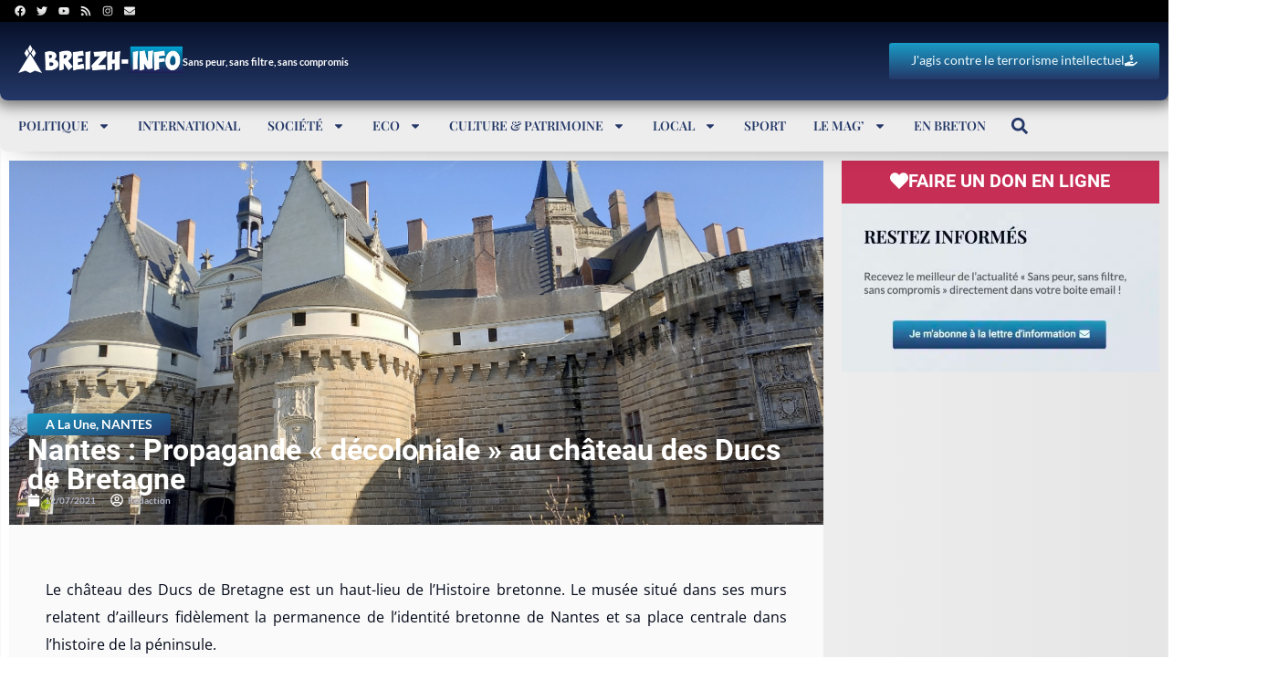

--- FILE ---
content_type: text/html; charset=utf-8
request_url: https://www.google.com/recaptcha/api2/aframe
body_size: -88
content:
<!DOCTYPE HTML><html><head><meta http-equiv="content-type" content="text/html; charset=UTF-8"></head><body><script nonce="6ddh35l8dteIU6OsCHkZcA">/** Anti-fraud and anti-abuse applications only. See google.com/recaptcha */ try{var clients={'sodar':'https://pagead2.googlesyndication.com/pagead/sodar?'};window.addEventListener("message",function(a){try{if(a.source===window.parent){var b=JSON.parse(a.data);var c=clients[b['id']];if(c){var d=document.createElement('img');d.src=c+b['params']+'&rc='+(localStorage.getItem("rc::a")?sessionStorage.getItem("rc::b"):"");window.document.body.appendChild(d);sessionStorage.setItem("rc::e",parseInt(sessionStorage.getItem("rc::e")||0)+1);localStorage.setItem("rc::h",'1769091524725');}}}catch(b){}});window.parent.postMessage("_grecaptcha_ready", "*");}catch(b){}</script></body></html>